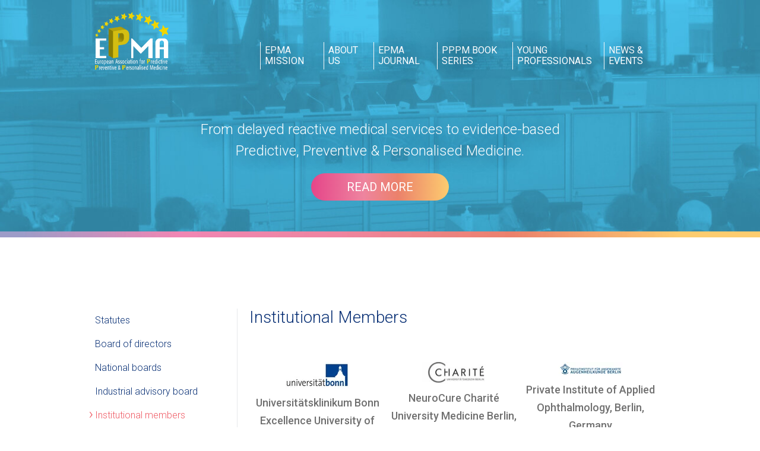

--- FILE ---
content_type: text/html; charset=UTF-8
request_url: https://epmanet.eu/about-us/institutional-members
body_size: 6157
content:

    


<!DOCTYPE html>
<html>
<head>
	
	<meta charset="utf-8">
	<meta name="viewport" content="width=device-width, initial-scale=1.0" />
	
                <script src="/cache-buster-1639663415/js/jquery.js"></script>
<script src="/cache-buster-1639663415/js/main.js"></script>



    	<link href="https://fonts.googleapis.com/css?family=Roboto:100,100i,300,300i,400,400i,500,500i,700,700i,900,900i" rel="stylesheet">
    								
            
    <link href="/cache-buster-1639663415/css/reset.css" media="screen" rel="stylesheet" type="text/css" />
<link href="/cache-buster-1639663415/css/text.css" media="screen" rel="stylesheet" type="text/css" />
<link href="/cache-buster-1639663415/css/main.css" media="screen" rel="stylesheet" type="text/css" />
<link href="/cache-buster-1640876836/css/nav.css" media="screen" rel="stylesheet" type="text/css" />
<link href="/cache-buster-1639663415/css/header.css" media="screen" rel="stylesheet" type="text/css" />
<link href="/cache-buster-1639663415/css/footer.css" media="screen" rel="stylesheet" type="text/css" />
<link href="/cache-buster-1639663415/css/mobile.css" media="screen" rel="stylesheet" type="text/css" />
<link href="/cache-buster-1639663415/css/mobile-header.css" media="screen" rel="stylesheet" type="text/css" />
<link href="/cache-buster-1639663415/css/mobile-nav.css" media="screen" rel="stylesheet" type="text/css" />
<link href="/cache-buster-1639663415/css/submenu.css" media="screen" rel="stylesheet" type="text/css" />
<link href="/cache-buster-1639663415/css/mobile-submenu.css" media="screen" rel="stylesheet" type="text/css" />

</head>
<body class="about-logo">
	<div class="hamburger handheld"></div>
	<nav>
		<div class="row">
			<div class="nav-container">
				<div class="logo">
					<a href="/">
						<img src="/img/logo.png">
					</a>
				</div>
                <ul class="navigation desktop">
    <li>
        <a id="pimcore-navigation-renderer-menu-2" class=" main" href="/mission/epma-mission">epma mission</a>
    </li>
    <li>
        <a id="pimcore-navigation-renderer-menu-10" class="narrow main" href="/about-us/statutes">about us</a>
    </li>
    <li>
        <a id="pimcore-navigation-renderer-menu-11" class=" main" href="/journal/journal">epma journal</a>
    </li>
    <li>
        <a id="pimcore-navigation-renderer-menu-12" class="wide main" href="/book-series/book-series">pppm book series</a>
    </li>
    <li>
        <a id="pimcore-navigation-renderer-menu-13" class="extra-wide main" href="/young-professionals/epma-yps-statutes">young professionals</a>
    </li>
    <li>
        <a id="pimcore-navigation-renderer-menu-8" class=" main" href="/news-events/news">news &amp; events</a>
    </li>
</ul>
			</div>
            <ul class="navigation handheld">
    <li>
        <a id="pimcore-navigation-renderer-menu-2" class=" main" href="/mission/epma-mission">epma mission</a>
        <ul>
            <li>
                <a id="pimcore-navigation-renderer-menu-4" href="/mission/epma-mission">EPMA Mission</a>
            </li>
            <li>
                <a id="pimcore-navigation-renderer-menu-14" href="/mission/white-paper">EPMA white paper</a>
            </li>
            <li>
                <a id="pimcore-navigation-renderer-menu-15" href="/mission/position-papers">EPMA position papers</a>
            </li>
            <li>
                <a id="pimcore-navigation-renderer-menu-16" href="/mission/interviews">Interviews</a>
            </li>
        </ul>
    </li>
    <li class="active">
        <a id="pimcore-navigation-renderer-menu-10" class="narrow main active active-trail" href="/about-us/statutes">about us</a>
        <ul>
            <li>
                <a id="pimcore-navigation-renderer-menu-17" href="/about-us/statutes">Statutes</a>
            </li>
            <li>
                <a id="pimcore-navigation-renderer-menu-18" href="/about-us/board-of-directors">Board of directors</a>
            </li>
            <li>
                <a id="pimcore-navigation-renderer-menu-19" href="/about-us/national-representatives">National boards</a>
            </li>
            <li>
                <a id="pimcore-navigation-renderer-menu-76" href="/about-us/industrial-advisory-board">Industrial advisory board</a>
            </li>
            <li class="active">
                <a id="pimcore-navigation-renderer-menu-111" class=" active" href="/about-us/institutional-members">Institutional members</a>
            </li>
            <li>
                <a id="pimcore-navigation-renderer-menu-112" href="/about-us/partners">Partners</a>
            </li>
            <li>
                <a id="pimcore-navigation-renderer-menu-77" href="/about-us/professional-sections">Professional sections</a>
            </li>
            <li>
                <a id="pimcore-navigation-renderer-menu-78" href="/about-us/membership">Membership</a>
            </li>
            <li>
                <a id="pimcore-navigation-renderer-menu-81" href="/about-us/uno-epma">UNO/EPMA</a>
            </li>
        </ul>
    </li>
    <li>
        <a id="pimcore-navigation-renderer-menu-11" class=" main" href="/journal/journal">epma journal</a>
        <ul>
            <li>
                <a id="pimcore-navigation-renderer-menu-82" href="/journal/journal">Journal</a>
            </li>
            <li>
                <a id="pimcore-navigation-renderer-menu-83" href="/journal/editorial-board">Editorial board</a>
            </li>
            <li>
                <a id="pimcore-navigation-renderer-menu-84" href="/journal/journal-library">Journal library</a>
            </li>
            <li>
                <a id="pimcore-navigation-renderer-menu-85" href="/journal/issues-2017">Issues 2017</a>
            </li>
            <li>
                <a id="pimcore-navigation-renderer-menu-86" href="/journal/issues-2018">Issues 2018</a>
            </li>
            <li>
                <a id="pimcore-navigation-renderer-menu-87" href="/journal/issues-2019">Issues 2019</a>
            </li>
            <li>
                <a id="pimcore-navigation-renderer-menu-88" href="/journal/issues-2020">Issues 2020</a>
            </li>
            <li>
                <a id="pimcore-navigation-renderer-menu-89" href="/journal/issues-2021">Issues 2021</a>
            </li>
            <li>
                <a id="pimcore-navigation-renderer-menu-118" href="/journal/issues-2022">Issues 2022</a>
            </li>
            <li>
                <a id="pimcore-navigation-renderer-menu-119" href="/journal/issues-2023">Issues 2023</a>
            </li>
            <li>
                <a id="pimcore-navigation-renderer-menu-122" title="Issues 2024" href="/journal/issues-2024">Issues 2024</a>
            </li>
            <li>
                <a id="pimcore-navigation-renderer-menu-126" title="Issues 2025" href="/journal/issues-2025">Issues 2025</a>
            </li>
        </ul>
    </li>
    <li>
        <a id="pimcore-navigation-renderer-menu-12" class="wide main" href="/book-series/book-series">pppm book series</a>
        <ul>
            <li>
                <a id="pimcore-navigation-renderer-menu-90" href="/book-series/book-series">Book series</a>
            </li>
            <li>
                <a id="pimcore-navigation-renderer-menu-91" href="/book-series/titles-in-this-series">Titles in this series</a>
            </li>
            <li>
                <a id="pimcore-navigation-renderer-menu-92" href="/book-series/interviews">Interviews</a>
            </li>
            <li>
                <a id="pimcore-navigation-renderer-menu-93" href="/book-series/editorial-board">Editorial board</a>
            </li>
        </ul>
    </li>
    <li>
        <a id="pimcore-navigation-renderer-menu-13" class="extra-wide main" href="/young-professionals/epma-yps-statutes">young professionals</a>
        <ul>
            <li>
                <a id="pimcore-navigation-renderer-menu-20" href="/young-professionals/epma-yps-statutes">Young professionals</a>
            </li>
            <li>
                <a id="pimcore-navigation-renderer-menu-94" href="/young-professionals/working-group">Working group</a>
            </li>
            <li>
                <a id="pimcore-navigation-renderer-menu-95" href="/young-professionals/opportunities">Opportunities</a>
            </li>
            <li>
                <a id="pimcore-navigation-renderer-menu-96" href="/young-professionals/programmes">Programmes</a>
            </li>
            <li>
                <a id="pimcore-navigation-renderer-menu-97" href="/young-professionals/interviews">Interviews</a>
            </li>
            <li>
                <a id="pimcore-navigation-renderer-menu-98" href="/young-professionals/awards/2021">Awards</a>
            </li>
        </ul>
    </li>
    <li>
        <a id="pimcore-navigation-renderer-menu-8" class=" main" href="/news-events/news">news &amp; events</a>
        <ul>
            <li>
                <a id="pimcore-navigation-renderer-menu-9" href="/news-events/news">News</a>
            </li>
            <li>
                <a id="pimcore-navigation-renderer-menu-21" href="/news-events/calendar">EPMA calendar</a>
            </li>
            <li>
                <a id="pimcore-navigation-renderer-menu-104" href="/news-events/world-congresses">World congresses</a>
            </li>
        </ul>
    </li>
</ul>
			<div class="close"></div>
			<div class="expand"></div>
			<div class="collapse"></div>
		</div>
	</nav>

                                
	<header class="" style="background-image: url(/header/image-thumb__1517__header-image/dsc01676.jpg)">
				<div class="header-image">
        
		</div>
        <div class="text">
	<h1><p>From delayed reactive medical services to evidence-based Predictive, Preventive &amp; Personalised Medicine.</p>
</h1>
</div>

    <a href="/mission/epma-mission" class="button" title="">Read more</a>

	</header>
	
    <main>
    
    <section class="about">	
        <div class="row">
            <div class="col three side-nav">
            

<ul class="nav">
    <li>
        <a id="pimcore-navigation-renderer-menu-17" class=" main" href="/about-us/statutes">Statutes</a>
    </li>
    <li>
        <a id="pimcore-navigation-renderer-menu-18" class=" main" href="/about-us/board-of-directors">Board of directors</a>
    </li>
    <li>
        <a id="pimcore-navigation-renderer-menu-19" class=" main" href="/about-us/national-representatives">National boards</a>
    </li>
    <li>
        <a id="pimcore-navigation-renderer-menu-76" class=" main" href="/about-us/industrial-advisory-board">Industrial advisory board</a>
    </li>
    <li class="active">
        <a id="pimcore-navigation-renderer-menu-111" class=" main active mainactive" href="/about-us/institutional-members">Institutional members</a>
    </li>
    <li>
        <a id="pimcore-navigation-renderer-menu-112" class=" main" href="/about-us/partners">Partners</a>
    </li>
    <li>
        <a id="pimcore-navigation-renderer-menu-77" class=" main" href="/about-us/professional-sections">Professional sections</a>
    </li>
    <li>
        <a id="pimcore-navigation-renderer-menu-78" class=" main" href="/about-us/membership">Membership</a>
        <ul>
            <li>
                <a id="pimcore-navigation-renderer-menu-79" href="/about-us/membership/benefits">Benefits</a>
            </li>
            <li>
                <a id="pimcore-navigation-renderer-menu-80" href="/about-us/membership/forms-to-be-completed">Forms to be completed</a>
            </li>
        </ul>
    </li>
    <li>
        <a id="pimcore-navigation-renderer-menu-81" class=" main" href="/about-us/uno-epma">UNO/EPMA</a>
    </li>
</ul>            </div><div class="col nine">
                <div class="body">
                    <h3>Institutional Members</h3>

                    <div class="col three person"><div class="icon">
                            <picture >
	<source srcset="/image-thumb__1648__logo/unibonn.webp 1x, /image-thumb__1648__logo/unibonn@2x.webp 2x" type="image/webp" />
	<source srcset="/image-thumb__1648__logo/unibonn.jpg 1x, /image-thumb__1648__logo/unibonn@2x.jpg 2x" type="image/jpeg" />
	<img src="/image-thumb__1648__logo/unibonn.jpg" width="107" height="45" alt="" loading="lazy" />
</picture>

                        </div><div class="text">
                            <p><strong>Universitätsklinikum Bonn</strong></p>

<p><strong>Excellence University of Bonn, Germany</strong></p>

<p>Representative:<br />
Prof. Dr. Olga Golubnitschaja</p>

<p><a href="/persons/directors/prof-dr-o-golubnitschaja_short-cv_2022.pdf" target="_blank">Professional Information</a></p>

                        </div>
                    </div><div class="col three person"><div class="icon">
                            <picture >
	<source srcset="/about-us/institutional-members/logos/image-thumb__1091__logo/cr-charite1.webp 1x, /about-us/institutional-members/logos/image-thumb__1091__logo/cr-charite1@2x.webp 2x" type="image/webp" />
	<source srcset="/about-us/institutional-members/logos/image-thumb__1091__logo/cr-charite1.jpg 1x, /about-us/institutional-members/logos/image-thumb__1091__logo/cr-charite1@2x.jpg 2x" type="image/jpeg" />
	<img src="/about-us/institutional-members/logos/image-thumb__1091__logo/cr-charite1.jpg" width="107" height="37" alt="" loading="lazy" />
</picture>

                        </div><div class="text">
                            <p><strong>NeuroCure Charité University Medicine Berlin, Germany</strong></p>

<p>Representative:<br />
Prof Dr. Friedemann Paul</p>

<p><a href="http://paul.neurocure.de/cv.html">Professional Information</a></p>

                        </div>
                    </div><div class="col three person"><div class="icon">
                            <picture >
	<source srcset="/about-us/institutional-members/logos/image-thumb__1110__logo/logo-berlin.webp 1x, /about-us/institutional-members/logos/image-thumb__1110__logo/logo-berlin@2x.webp 2x" type="image/webp" />
	<source srcset="/about-us/institutional-members/logos/image-thumb__1110__logo/logo-berlin.jpg 1x, /about-us/institutional-members/logos/image-thumb__1110__logo/logo-berlin@2x.jpg 2x" type="image/jpeg" />
	<img src="/about-us/institutional-members/logos/image-thumb__1110__logo/logo-berlin.jpg" width="107" height="23" alt="" loading="lazy" />
</picture>

                        </div><div class="text">
                            <p><strong>Private Institute of Applied Ophthalmology, Berlin, Germany</strong></p>

<p>Representative:</p>

<p>Prof. Dr. Carl Erb</p>

<p><a href="/about-us/institutional-members/prof-dr-carl-erb_professional-information.pdf" target="_blank">Professional Information</a></p>

                        </div>
                    </div><div class="col three person"><div class="icon">
                            <picture >
	<source srcset="/_default_upload_bucket/image-thumb__1746__logo/charles-university-logo.webp 1x, /_default_upload_bucket/image-thumb__1746__logo/charles-university-logo@2x.webp 2x" type="image/webp" />
	<source srcset="/_default_upload_bucket/image-thumb__1746__logo/charles-university-logo.png 1x, /_default_upload_bucket/image-thumb__1746__logo/charles-university-logo@2x.png 2x" type="image/png" />
	<img src="/_default_upload_bucket/image-thumb__1746__logo/charles-university-logo.png" width="107" height="107" alt="" loading="lazy" />
</picture>

                        </div><div class="text">
                            <p><strong>Third School of Medicine, Charles- University&nbsp;</strong></p>

<p><strong>Prague, Czech Republic</strong></p>

<p>Representative:</p>

<p>Prof.Dr.I. Stetkarova</p>

<p><a href="/about-us/national-representatives/czech-republic/stetkarova_professional-information-002.pdf" target="_blank">Professional information</a></p>

                        </div>
                    </div><div class="col three person"><div class="icon">
                            <picture >
	<source srcset="/about-us/institutional-members/logos/image-thumb__1092__logo/cr-wroclaw.webp 1x, /about-us/institutional-members/logos/image-thumb__1092__logo/cr-wroclaw@2x.webp 2x" type="image/webp" />
	<source srcset="/about-us/institutional-members/logos/image-thumb__1092__logo/cr-wroclaw.jpg 1x, /about-us/institutional-members/logos/image-thumb__1092__logo/cr-wroclaw@2x.jpg 2x" type="image/jpeg" />
	<img src="/about-us/institutional-members/logos/image-thumb__1092__logo/cr-wroclaw.jpg" width="107" height="93" alt="" loading="lazy" />
</picture>

                        </div><div class="text">
                            <p><strong>Department of Biomedical Engineering, </strong><br />
<strong><strong>Wroclaw University of Technology, Poland </strong></strong></p>

<p>Representative:<br />
Prof. Dr. Halina Podbielska</p>

<p><a href="/about-us/institutional-members/professional-information/podbielska_cv.pdf">Professional Information</a></p>

                        </div>
                    </div><div class="col three person"><div class="icon">
                            <picture >
	<source srcset="/about-us/institutional-members/logos/image-thumb__1113__logo/logo.webp 1x, /about-us/institutional-members/logos/image-thumb__1113__logo/logo@2x.webp 2x" type="image/webp" />
	<source srcset="/about-us/institutional-members/logos/image-thumb__1113__logo/logo.png 1x, /about-us/institutional-members/logos/image-thumb__1113__logo/logo@2x.png 2x" type="image/png" />
	<img src="/about-us/institutional-members/logos/image-thumb__1113__logo/logo.png" width="107" height="107" alt="" loading="lazy" />
</picture>

                        </div><div class="text">
                            <p><a href="https://www.fnspfdr.sk/"><strong>The F.D. Roosevelt University Hospital with Policlinics</strong></a>,&nbsp;<strong>Banská Bystrica, Slovakia</strong></p>

<p><strong><a href="/about-us/institutional-members/fdrh_institutional-statement.pdf" target="_blank">FDRH Insitutional Mission Statement</a></strong></p>

<p>Representative:</p>

<p>Ing. Miriam Lapuníková, MBA<br />
<a href="https://www.fnspfdr.sk/nemocnica/o-nas/vedenie/">Website</a></p>

                        </div>
                    </div><div class="col three person"><div class="icon">
                            <picture >
	<source srcset="/about-us/institutional-members/logos/image-thumb__1093__logo/ddh-m.webp 1x, /about-us/institutional-members/logos/image-thumb__1093__logo/ddh-m@2x.webp 2x" type="image/webp" />
	<source srcset="/about-us/institutional-members/logos/image-thumb__1093__logo/ddh-m.jpg 1x, /about-us/institutional-members/logos/image-thumb__1093__logo/ddh-m@2x.jpg 2x" type="image/jpeg" />
	<img src="/about-us/institutional-members/logos/image-thumb__1093__logo/ddh-m.jpg" width="107" height="41" alt="" loading="lazy" />
</picture>

                        </div><div class="text">
                            <p><strong>Diabetes Patient Organisation, NRW, Germany</strong><br />
Representatives:<br />
Mr. Martin Hadder<br />
Ms. Ursula Breitbach</p>

                        </div>
                    </div><div class="col three person"><div class="icon">
                            <picture >
	<source srcset="/about-us/institutional-members/logos/image-thumb__1094__logo/edith-cowan1.webp 1x, /about-us/institutional-members/logos/image-thumb__1094__logo/edith-cowan1@2x.webp 2x" type="image/webp" />
	<source srcset="/about-us/institutional-members/logos/image-thumb__1094__logo/edith-cowan1.png 1x, /about-us/institutional-members/logos/image-thumb__1094__logo/edith-cowan1@2x.png 2x" type="image/png" />
	<img src="/about-us/institutional-members/logos/image-thumb__1094__logo/edith-cowan1.png" width="107" height="81" alt="" loading="lazy" />
</picture>

                        </div><div class="text">
                            <p><strong>Edith Cowan University</strong></p>

<p><strong>School of Medical and Health Sciences,<br />
Perth,</strong></p>

<p><strong>Australia</strong></p>

<p>Representatives:</p>

<p>Assoc. Prof. Chris Abbiss</p>

<p><a href="/about-us/institutional-members/professional-information/assoc-professor-chris-abbiss_professional-information.pdf" target="_blank">Professional Information</a></p>

<p>Prof. Dr. Wei Wang</p>

<p><a href="/about-us/institutional-members/professional-information/wei-wang_professional-information.pdf" target="_blank">Professional Information</a></p>

                        </div>
                    </div><div class="col three person"><div class="icon">
                            
                        </div><div class="text">
                            <p><span style="font-size:36px"><strong>IDIS</strong></span></p>

<p><strong>Health Research Institute of</strong></p>

<p><strong>Santiago de Compostela</strong></p>

<p>Travesia choupana s/n<br />
Santiago de Compostela</p>

<p>Spain</p>

<p>Representative:</p>

<p>Javier Conde Aranda, PhD.</p>

<p><a href="https://www.epmanet.eu/about-us/national-representatives/spain/cv_dr-javier-conde-aranda.pdf">Professional information</a></p>

                        </div>
                    </div><div class="col three person"><div class="icon">
                            <picture >
	<source srcset="/about-us/institutional-members/logos/image-thumb__1726__logo/logo_university-of-malta.webp 1x, /about-us/institutional-members/logos/image-thumb__1726__logo/logo_university-of-malta@2x.webp 2x" type="image/webp" />
	<source srcset="/about-us/institutional-members/logos/image-thumb__1726__logo/logo_university-of-malta.jpg 1x, /about-us/institutional-members/logos/image-thumb__1726__logo/logo_university-of-malta@2x.jpg 2x" type="image/jpeg" />
	<img src="/about-us/institutional-members/logos/image-thumb__1726__logo/logo_university-of-malta.jpg" width="107" height="35" alt="" loading="lazy" />
</picture>

                        </div><div class="text">
                            <p><strong>University of Malta</strong></p>

<p>Representative:&nbsp;</p>

<p>Dr. Godfrey Grech</p>

<p><a href="https://www.epmanet.eu/about-us/national-representatives/malta/grech_cv.pdf" tabindex="-1" target="_blank">Professional Information</a></p>

                        </div>
                    </div><div class="col three person"><div class="icon">
                            <picture >
	<source srcset="/about-us/institutional-members/logos/image-thumb__1120__logo/paks_logo.webp 1x, /about-us/institutional-members/logos/image-thumb__1120__logo/paks_logo@2x.webp 2x" type="image/webp" />
	<source srcset="/about-us/institutional-members/logos/image-thumb__1120__logo/paks_logo.jpg 1x, /about-us/institutional-members/logos/image-thumb__1120__logo/paks_logo@2x.jpg 2x" type="image/jpeg" />
	<img src="/about-us/institutional-members/logos/image-thumb__1120__logo/paks_logo.jpg" width="107" height="25" alt="" loading="lazy" />
</picture>

                        </div><div class="text">
                            <p><strong>City Periodontal Center ”PAKS“, St. Petersburg, Russia</strong></p>

<p>Representative:<br />
Prof. Dr. Liudmila Y. Orekhova</p>

<p><a href="/about-us/institutional-members/professional-information/orekhova_cv.pdf" target="_blank">Professional Information</a></p>

                        </div>
                    </div><div class="col three person"><div class="icon">
                            <picture >
	<source srcset="/_default_upload_bucket/image-thumb__1755__logo/epma-logo.webp 1x, /_default_upload_bucket/image-thumb__1755__logo/epma-logo@2x.webp 2x" type="image/webp" />
	<source srcset="/_default_upload_bucket/image-thumb__1755__logo/epma-logo.png 1x, /_default_upload_bucket/image-thumb__1755__logo/epma-logo@2x.png 2x" type="image/png" />
	<img src="/_default_upload_bucket/image-thumb__1755__logo/epma-logo.png" width="107" height="107" alt="" loading="lazy" />
</picture>

                        </div><div class="text">
                            <p><strong>EPMA Ophthalmology Expert Group, </strong></p>

<p>Russian Department</p>

<p>Representatives:</p>

<p>Prof. Dr. Natalia Kurysheva</p>

<p><a href="/about-us/institutional-members/prof-dr-natalia-kurysheva_profesional-information.pdf" target="_blank">Professional Information</a></p>

<p>&nbsp;</p>

                        </div>
                    </div><div class="col three person"><div class="icon">
                            
                        </div><div class="text">
                            <p><strong>Eugene I. Schwartz association of specialists in the field of molecular medicine, medical and laboratory genetics, St. Petersburg, Russia</strong></p>

<p>Representative:</p>

<p>Prof. Dr. Valentina Larionova</p>

                        </div>
                    </div><div class="col three person"><div class="icon">
                            <picture >
	<source srcset="/about-us/institutional-members/logos/image-thumb__1116__logo/logo_uni-stavropol.webp 1x, /about-us/institutional-members/logos/image-thumb__1116__logo/logo_uni-stavropol@2x.webp 2x" type="image/webp" />
	<source srcset="/about-us/institutional-members/logos/image-thumb__1116__logo/logo_uni-stavropol.png 1x, /about-us/institutional-members/logos/image-thumb__1116__logo/logo_uni-stavropol@2x.png 2x" type="image/png" />
	<img src="/about-us/institutional-members/logos/image-thumb__1116__logo/logo_uni-stavropol.png" width="107" height="51" alt="" loading="lazy" />
</picture>

                        </div><div class="text">
                            <p><strong>Stavropol State Medical University</strong></p>

<p>Representative:&nbsp;</p>

<p>Prof. Dr. Maria E. Evsevyeva</p>

<p><a href="/about-us/institutional-members/professional-information/prof-dr-ma-evsevyeva_professional-information.pdf">Professional Information</a></p>

                        </div>
                    </div><div class="col three person"><div class="icon">
                            
                        </div><div class="text">
                            <p><a href="/about-us/institutional-members/logos/logo_national-centre-of-mitochondrial-health.jpeg"><img alt="" src="/about-us/institutional-members/logos/logo_national-centre-of-mitochondrial-health.jpeg" style="height:46px; width:100px" /></a></p>

<p><strong>National competence center for Мitochondrial Нealth,</strong>&nbsp;<strong>Russian Federation</strong></p>

<p>Representative:</p>

<p>Dr. Andrej F. Tarasevitch</p>

<p><a href="/about-us/institutional-members/professional-information/prof-dr-andrej-f-tarasevitch_cv.pdf">Professional Information</a></p>

                        </div>
                    </div><div class="col three person"><div class="icon">
                            
                        </div><div class="text">
                            <p><strong><img alt="" src="/about-us/institutional-members/logos/samarkand-state-medical-university_logo.png" style="height:100px; width:100px" /></strong></p>

<p><strong>Samarkand State Medical Institute</strong></p>

<p><strong>Uzbekistan</strong></p>

<p>Representative<strong>:</strong></p>

<p><strong>Prof. Dr. </strong><strong>Jasur Alimdjanovich Rizayev</strong></p>

<p>Rector</p>

<p><a href="/about-us/institutional-members/professional-information/jasur-rizayev_cv_photo.pdf">Professional information</a></p>

                        </div>
                    </div><div class="col three person"><div class="icon">
                            <picture >
	<source srcset="/about-us/institutional-members/logos/image-thumb__1109__logo/logo_1st-affiliated-hospital-of-sumc.webp 1x, /about-us/institutional-members/logos/image-thumb__1109__logo/logo_1st-affiliated-hospital-of-sumc@2x.webp 2x" type="image/webp" />
	<source srcset="/about-us/institutional-members/logos/image-thumb__1109__logo/logo_1st-affiliated-hospital-of-sumc.jpg 1x, /about-us/institutional-members/logos/image-thumb__1109__logo/logo_1st-affiliated-hospital-of-sumc@2x.jpg 2x" type="image/jpeg" />
	<img src="/about-us/institutional-members/logos/image-thumb__1109__logo/logo_1st-affiliated-hospital-of-sumc.jpg" width="107" height="108" alt="" loading="lazy" />
</picture>

                        </div><div class="text">
                            <p><strong>The First Affiliated Hospital,&nbsp;Shantou University Medical College, China</strong></p>

<p>Representatives:</p>

<p>Prof. Dr. Xuerui Tan</p>

<p><a href="/about-us/national-representatives/china/professional-information_xuerui-tan.pdf" target="_blank">Professional information</a></p>

<p>Prof. Dr. Yongsong Chen</p>

<p><a href="/about-us/national-representatives/china/professional-information_yongsong-chen.pdf" target="_blank">Professional information</a></p>

                        </div>
                    </div><div class="col three person"><div class="icon">
                            <picture >
	<source srcset="/about-us/institutional-members/logos/image-thumb__1087__logo/capital-medical-university-logo.webp 1x, /about-us/institutional-members/logos/image-thumb__1087__logo/capital-medical-university-logo@2x.webp 2x" type="image/webp" />
	<source srcset="/about-us/institutional-members/logos/image-thumb__1087__logo/capital-medical-university-logo.png 1x, /about-us/institutional-members/logos/image-thumb__1087__logo/capital-medical-university-logo@2x.png 2x" type="image/png" />
	<img src="/about-us/institutional-members/logos/image-thumb__1087__logo/capital-medical-university-logo.png" width="107" height="106" alt="" loading="lazy" />
</picture>

                        </div><div class="text">
                            <p><strong>Capital Medical University, Beijing, China</strong></p>

<p>Representative:</p>

<p>Prof. Dr. Youxin Wang</p>

<p><a href="/about-us/institutional-members/prof-dr-youxin-wang_professional-information.pdf" target="_blank">Professional Information</a></p>

                        </div>
                    </div><div class="col three person"><div class="icon">
                            <picture >
	<source srcset="/about-us/institutional-members/logos/image-thumb__1122__logo/shandong-first-medical-university.webp 1x, /about-us/institutional-members/logos/image-thumb__1122__logo/shandong-first-medical-university@2x.webp 2x" type="image/webp" />
	<source srcset="/about-us/institutional-members/logos/image-thumb__1122__logo/shandong-first-medical-university.png 1x, /about-us/institutional-members/logos/image-thumb__1122__logo/shandong-first-medical-university@2x.png 2x" type="image/png" />
	<img src="/about-us/institutional-members/logos/image-thumb__1122__logo/shandong-first-medical-university.png" width="107" height="91" alt="" loading="lazy" />
</picture>

                        </div><div class="text">
                            <p><strong>Shandong First Medical University<br />
China</strong></p>

<p>Representative:</p>

<p>Prof. Xianquan Zhan&nbsp;<br />
<a href="/about-us/institutional-members/professional-information/2021/china-governmental-report-2020.pdf" target="_blank">China Governmental Report 2020, Science &amp; Technology Achievements</a></p>

<p><a href="/about-us/institutional-members/professional-information/2021/zhan_cv_05082021.pdf" target="_blank">Professional Information</a></p>

                        </div>
                    </div><div class="col three person"><div class="icon">
                            <picture >
	<source srcset="/about-us/institutional-members/logos/image-thumb__1111__logo/logo-of-sdfmu.webp 1x, /about-us/institutional-members/logos/image-thumb__1111__logo/logo-of-sdfmu@2x.webp 2x" type="image/webp" />
	<source srcset="/about-us/institutional-members/logos/image-thumb__1111__logo/logo-of-sdfmu.png 1x, /about-us/institutional-members/logos/image-thumb__1111__logo/logo-of-sdfmu@2x.png 2x" type="image/png" />
	<img src="/about-us/institutional-members/logos/image-thumb__1111__logo/logo-of-sdfmu.png" width="107" height="97" alt="" loading="lazy" />
</picture>

                        </div><div class="text">
                            <p><strong>School of Public Health,</strong></p>

<p><strong>Shandong First Medical University &amp; </strong></p>

<p><strong>Shandong Academy of Medical Sciences, China</strong></p>

<p>Representative:</p>

<p>Assoc. Prof. Dr. Haifeng Hou</p>

<p><a href="/about-us/institutional-members/professional-information/cv-haifeng-hou" target="_blank">Professional information</a></p>

                        </div>
                    </div><div class="col three person"><div class="icon">
                            
                        </div><div class="text">
                            <p><a href="/about-us/institutional-members/professional-information/2025/logo_shenzhen-baoan-hospital-of-traditional-chinese-medicine_01.jpg"><img alt="" src="/about-us/institutional-members/professional-information/2025/logo_shenzhen-baoan-hospital-of-traditional-chinese-medicine_01.jpg" style="height:100px; width:100px" /></a></p>

<p><strong>Shenzhen Bao'an Hospital of Traditional Chinese Medicine</strong></p>

<p>Representatives:</p>

<p>Prof. Dr. Timothy Kang</p>

<p><a href="/about-us/institutional-members/professional-information/2025/prof-dr-timothy-kang_cv.pdf">Professional Information</a></p>

<p>Prof. Dr. Li Hang</p>

<p><a href="/about-us/institutional-members/professional-information/2025/prof-dr-hang-li_cv.pptx">Professional Information</a></p>

                        </div>
                    </div><div class="col three person"><div class="icon">
                            <picture >
	<source srcset="/about-us/institutional-members/logos/image-thumb__1124__logo/uzhhorod-national-university.webp 1x, /about-us/institutional-members/logos/image-thumb__1124__logo/uzhhorod-national-university@2x.webp 2x" type="image/webp" />
	<source srcset="/about-us/institutional-members/logos/image-thumb__1124__logo/uzhhorod-national-university.png 1x, /about-us/institutional-members/logos/image-thumb__1124__logo/uzhhorod-national-university@2x.png 2x" type="image/png" />
	<img src="/about-us/institutional-members/logos/image-thumb__1124__logo/uzhhorod-national-university.png" width="107" height="111" alt="" loading="lazy" />
</picture>

                        </div><div class="text">
                            <p><strong>Uzhhorod National University, Ukraine</strong></p>

<p><a href="https://www.uzhnu.edu.ua/en/">https://www.uzhnu.edu.ua/en/</a></p>

<p><a href="https://www.uzhnu.edu.ua/en/cat/faculty-fstomat">https://www.uzhnu.edu.ua/en/cat/faculty-fstomat</a></p>

<p><a href="https://www.uzhnu.edu.ua/en/cat/deps-ndi_molecular">https://www.uzhnu.edu.ua/en/cat/deps-ndi_molecular</a></p>

<p><a href="https://www.uzhnu.edu.ua/en/cat/fstomat-dep_diagnostics">https://www.uzhnu.edu.ua/en/cat/fstomat-dep_diagnostics</a></p>

<p>Representatives:</p>

<p>Prof. Dr. Yevhen&nbsp;Kostenko</p>

<p>Prof. Dr. Nadiya Boyko</p>

<p>Prof. Dr. Ivan Myronyuk</p>

<p>Prof. Dr. Oleksandr Boldizhar</p>

<p>Prof. Dr. Oleg Devinyak</p>

<p><a href="/about-us/institutional-members/professional-information/professional-information-uzhnu" target="_blank">Professional Information</a></p>

                        </div>
                    </div><div class="col three person"><div class="icon">
                            <picture >
	<source srcset="/about-us/institutional-members/logos/image-thumb__1119__logo/ncc_logo.webp 1x, /about-us/institutional-members/logos/image-thumb__1119__logo/ncc_logo@2x.webp 2x" type="image/webp" />
	<source srcset="/about-us/institutional-members/logos/image-thumb__1119__logo/ncc_logo.jpg 1x, /about-us/institutional-members/logos/image-thumb__1119__logo/ncc_logo@2x.jpg 2x" type="image/jpeg" />
	<img src="/about-us/institutional-members/logos/image-thumb__1119__logo/ncc_logo.jpg" width="107" height="32" alt="" loading="lazy" />
</picture>

                        </div><div class="text">
                            <p><strong>National Cancer Center, Seoul, Republic of Korea</strong><br />
Representative:</p>

<p>Prof. Dr. Ho-Shin Gwak</p>

<p><a href="/about-us/national-representatives/south-korea/prof.-dr.-ho-shin-gwak_professional-information.pdf" target="_blank">Professional Information</a></p>

                        </div>
                    </div>                    
                </div>
            </div>
        </div>
    </section>

    </main>
	
    <footer>
	<div class="row">
        <p>Copyright 2025 EPMA | <a href="/cookies">Cookies</a> | <a href="/impressum">Impressum</a> | <a href="/privacy">Privacy policy</a> | Website by <a href="https://www.schuttelaar-partners.com/">Schuttelaar &amp; Partners</a></p>

	</div>
</footer>
	</body>
</html>

--- FILE ---
content_type: text/css
request_url: https://epmanet.eu/cache-buster-1639663415/css/reset.css
body_size: 155
content:
*,
*:before,
*:after {
  margin:0;
  padding:0;
  -moz-box-sizing: border-box;
  -webkit-box-sizing: border-box;
  box-sizing: border-box;
}

--- FILE ---
content_type: text/css
request_url: https://epmanet.eu/cache-buster-1639663415/css/text.css
body_size: 1204
content:
body {	
	font-family: 'Roboto', sans-serif;
	/*font-weight: 200;
	color: #828C96;*/
	font-size: 18px;
	font-weight: 400;
	color: #707070;
	line-height: 30px;
}

header.large h1,
header h1 {
	font-size: 36px;
	color: #FFFFFF;
	font-weight: 300;
	line-height: 43px;
	text-shadow: 0px 0px 30px rgba(13,36,62,0.70);
}
	header h1 {
		font-size: 24px;
		line-height: 36px;
	}

h2 {
	font-size: 24px;
	font-weight: 300;
	color: #FFFFFF;
	line-height: 36px;
	text-shadow: 0px 0px 30px rgba(13,36,62,0.70);
}

h3 {
	font-weight: 300;
	font-size: 28px;
	color: #093075;
}
	h3.orange {
		color: #F3A06D;
	}
	h3.pink {
		color: #E7558F;
	}
	h3.purple {
		color: #B44681;
	}

a {
	text-decoration: underline;
	color: #828C96;
}

.body {

}
	.body h2,
	.body h1 {
		font-weight: 300;
		font-size: 28px;
		color: #093075;
		text-shadow: initial;
	}

	.body ul,
	.body ol {
		margin-left: 20px;
	}

	.body h4 {
		font-weight: 300;
		font-size: 20px;
		color: #093075;		
	}

	.body strong {
		font-weight: 500;
	}

	.body ul li a,
	.body strong a {
		color: #828C96;
	}

	.body img[style*="float:left"] {
		margin: 20px 20px 20px 0px;
	}

	.body img[style*="float:right"] {
		margin: 20px 20px 0px 20px;
	}

--- FILE ---
content_type: text/css
request_url: https://epmanet.eu/cache-buster-1639663415/css/main.css
body_size: 4278
content:
body {
	position: relative;
}

main {
	display: block;
	background: #fff;
	position: relative;
	padding-bottom: 40px;
	min-width: 960px;
}

section {
	padding: 120px 0px;
}

	.body img {
		margin: 20px 0px 20px 20px;
		float: right;
	}

.handheld {
	display: none;
}

.desktop {
	display: block;
}

.row {
	width: 960px;
	margin: auto;
	position: relative;
}

.row .col {
	display: inline-block;
	vertical-align: top;
}

.row .col {
	padding-left: 10px;
	padding-right: 10px;
}

.col.one {
	width: 80px;
}

.col.two {
	width: 160px;
}

.col.three {
	width: 240px;
	padding: 0px;
}

.col.four {
	width: 320px;
}

.col.five {
	width: 400px;
}

.col.six {
	width: 480px;
}

.col.seven {
	width: 560px;
}

.col.eight {
	width: 640px;
}

.col.nine {
	width: 720px;
	padding-left: 20px;
}

.col.ten {
	width: 800px;
}

.col.eleven {
	width: 880px;
}

.col.twelve {
	width: 100%;
}

.logo {
	display: inline-block;
	vertical-align: bottom;
	z-index: 10;
}
	.logo img {
		width: 125px;
	}

.button {
	padding: 8px 60px;
	background-image: linear-gradient(-270deg, #E54589 0%, #EE849F 38%, #EB816B 63%, #FDCC6F 100%);
	border-radius: 100px;
	display: inline-block;
	color: #FFF;
	font-size: 20px;	
	text-transform: uppercase;
	text-decoration: none;
}

.country-list {
	height: 400px;
	width: 600px;
	overflow: auto;
}

.side-nav {
	border-right: 1px solid #E6E9EB;
}
	.side-nav li {
		list-style-type: none;
		font-weight: 300;
		position: relative;
	}
		.side-nav li.active a {
			color: #EF5A64;
			position: relative;
		}
			.side-nav li.active a:before {
				content: '';
				background-image: url('/img/nav-arrow.svg');
				background-size: 7px 10px;
				bottom: 5px;
				left: -10px;
				position: absolute;
				width: 7px;
				height: 10px;
			}

	.side-nav a {
		text-decoration: none;
		font-size: 16px;
		color: #093075;
		line-height: 40px;
	}
.side-nav ul li ul {
	padding-left: 10px;
}
	.side-nav ul li.active ul li a {
		color: #093075;
	}
		.side-nav ul li ul li a {
			font-size: 14px;
			font-weight: 300;			
		}

	.side-nav ul li ul li.active a {
		color: #EF5A64;
	}

	.side-nav ul li ul li {
		position: relative;
	}
	.side-nav ul li ul li:before {
		content: '';
		position: absolute;
		left: -15px;
		z-index: 99999;
		background-image: url('/img/white.jpg');
		background-size: 10px 10px;
		height: 25px;
		width: 15px;
	}

.col.nine .pagination {
	text-align: center;
}

.col.nine .pagination li {
	display: inline-block;
	margin: 0px 5px;
	font-family: 'Helvetica', 'Arial', sans-serif;
}
	.col.nine .pagination li b,
	.col.nine .pagination li a {
		background-color: #4DD1FF;
		padding: 4px 10px;
		border-radius: 3px;
		margin: 0;
		font-weight: 100;
		color: #FFF;
	}

	.col.nine .pagination li a {
		border: 1px solid #4DD1FF;
		background-color: #FFF;
		color: #4DD1FF;
	}
	
li .expand {
	background-image: url('/img/expand.svg');
}

li .collapse {
	background-image: url('/img/collapse.svg');
}

li .collapse, li .expand {
    position: absolute;
    right: 0px;
    top: -10px;
    width: 44px;
    height: 44px;
    background-repeat: no-repeat;
    background-position: center right;
    cursor: pointer;
}

select {
	-webkit-appearance: none;
	-moz-appearance: none;
	appearance: none;
	width: 100%;
	border-radius: initial;
	background-color: #095C9D;
	color: #FFF;
	border-color: #FFF;
	font-size: 22px;
	font-weight: 300;
	padding: 15px 20px;
	font-family: 'Roboto', sans-serif;
	border-bottom-left-radius: 0px;
	position: relative;
	background-image: url('/img/select-arrow.svg');
	background-repeat: no-repeat;
	background-position: center left 95%;
}

.cookie-notification-container {
	position: fixed;
	bottom: 0;
	left: 0;
	width: 100%;
	z-index: 100000;
	text-align: center;
}
	.cookie-notification {
		display: inline-block;
		margin-left: auto;
		margin-right: auto;
		color: white;
		text-align: left;
		padding: 10px;
		background-color: #093075;
	}
		.cookie-notification a {
			color: white;
		}
			.cookie-notification a.accept-cookie {
				display: inline-block;
				padding: 5px 10px 5px 10px;
				border: 1px solid #FFFFFF;
			    border-radius: 3px;
			    text-decoration: none;
			    margin-left: 10px;
			}
				.cookie-notification a.accept-cookie:hover {
					background-color: white;
					color: #1E599C;
				}

--- FILE ---
content_type: text/css
request_url: https://epmanet.eu/cache-buster-1640876836/css/nav.css
body_size: 992
content:
nav img {
	width: 144px;
	height: 98px;
}

nav .nav-container {
    position: absolute;
    top: 20px;
    width: 100%;
    z-index: 99999;
}

ul.navigation.desktop {
    position: absolute;
    right: 0px;
    bottom: 10px;
}

nav ul {
	display: inline-block;
	position: absolute;
	bottom: 0px;
	right: 0;
}

nav ul li  {
	display: inline-block;
}

	nav ul li a {
		text-decoration: none;
		color: #FFF;
		text-transform: uppercase;
		width: 103px;
		border-left: 1px solid #FFF;
		padding: 5px 0px 5px 7px;
		padding-right: 20px;
		display: inline-block;
		font-family: 'Roboto', sans-serif;
		font-size: 16px;
		font-weight: 400;
		line-height: 18px;
		transition: 1s;
		text-shadow: 0px 1px 30px rgba(8,35,63,0.50);
		min-height: 46px;
		vertical-align: top;
	}
		nav ul li a.narrow {
			width: 80px;
		}
		
		nav ul li a.wide {
			width: 123px;
		}

		nav ul li a.extra-wide {
			width: 150px;
		}

nav ul li.active a {
	color: #FFE515;
	border-left: 1px solid #FFE515;
}


--- FILE ---
content_type: text/css
request_url: https://epmanet.eu/cache-buster-1639663415/css/header.css
body_size: 466
content:
header {
	height: 400px;
	padding-top: 200px;
	text-align: center;
	background-size: cover;
	position: relative;
}
	header.large {
		padding-top: 270px;
		height: 560px;
	}

	header:after {
		content: '';
		position: absolute;
		bottom: 0px;
		left: 0px;
		height: 10px;
		width: 100%;
		background-image: url('/img/header-border-bottom.jpg');
		background-size: 100% 10px;
	}

	header .text {
		width: 660px;
		margin: auto;
		margin-bottom: 20px;
	}

--- FILE ---
content_type: text/css
request_url: https://epmanet.eu/cache-buster-1639663415/css/footer.css
body_size: 297
content:
footer {
	padding: 30px 0px;
	text-align: center;
	font-size: 14px;
	color: #9EA8B2;
	line-height: 30px;	
	border-top: 1px solid #EEF1EC;
	width: 960px;
	margin: auto;
}

	footer a {
		text-decoration: none;
		color: #9EA8B2;
	}
		footer a:hover {
			text-decoration: underline;
		}

--- FILE ---
content_type: text/css
request_url: https://epmanet.eu/cache-buster-1639663415/css/mobile.css
body_size: 1120
content:
@media screen and (max-width: 680px) {
	body {
		min-width: initial;
		font-size: 32px;
		line-height: 43px;
	}

	main {
		padding-left: 40px;
		padding-right: 40px;
		min-width: initial;
	}

	section {
		padding: 60px 0px;
	}


	h1 {
		font-size: 46px;
		line-height: 54px;
	}

	h3 {
		font-size: 48px;
		line-height: 63px;
	}

	.body h4 {
		font-size: 40px;
		line-height: 48px;
	}

	.body ul,
	.body ol {
		margin-left: 30px;
	}

	img[style*="float:left"] {
		margin: 5px 15px 0px 0px;
	}

	img[style*="float:right"] {
		margin: 5px 0px 0px 15px;
	}

	img {
		width: 100%;
		height: auto;
	}

	.handheld {
		display: block;
	}

	.desktop {
		display: none;
	}

	.button {
		font-size: 32px;
		padding: 15px 60px;
	}

	.row {
		width: 100%;
	}

		.row .col {
			display: block;
			width: 100%;
			margin: auto;
			padding-left: 0;
			padding-right: 0;
		}

	.row .col.side-nav {
		display: none;
	}

	.logo {
		width: 180px;
		height: auto;
		position: absolute;
		left: 40px;
		top: 35px;
		z-index: 10;
	}

	

	footer {
		width: 100%;
		font-size: 26px;
		line-height: 34px;
		padding: 40px 20px;
	}
}

--- FILE ---
content_type: text/css
request_url: https://epmanet.eu/cache-buster-1639663415/css/mobile-header.css
body_size: 332
content:
@media screen and (max-width: 680px) {
	header {
		height: 475px;
	}

	header .text,
	header .button {
		display: none;
	}

	header.large {
		height: initial;
		padding: 475px 40px 40px 40px;
	}
		header.large .text,
		header.large .button {
			display: inline-block;
		}

		header.large .text {
			width: 100%;
		}
}

--- FILE ---
content_type: text/css
request_url: https://epmanet.eu/cache-buster-1639663415/css/mobile-nav.css
body_size: 1387
content:
@media screen and (max-width: 680px) {

	nav {
		position: relative;
	}

		nav .handheld {
			height: 100%;
		}

		nav .close {
			width: 40px;
			height: 40px;
			background-image: url('/img/close.svg');
			background-size: 40px 40px;
			background-repeat: no-repeat;
			position: absolute;
			top: 35px;
			right: 50px;
		}

	nav ul.navigation.handheld {
		padding: 160px 40px;
		text-transform: uppercase;
	}
		nav ul {
			padding-bottom: 50px;
			position: initial;
		}

		/* override custom widths from desktop styling*/
		body nav ul li a {
			width: initial !important;
		}

		nav ul li ul {
			padding-top: 40px;
			display: none;
		}

		nav ul li ul li a,
		nav ul li.active ul li a {
			color: #4DD1FF;
			text-transform: capitalize;
		}

		nav ul li {
			width: 100%;
			display: block;
			border: initial;
			margin-bottom: 40px;
			padding: 0px;
			position: relative;
		}

		nav ul li a {
			font-weight: 400;
			font-size: 20px;
			color: #093075;
			text-shadow: initial;
			line-height: 1.2em;
		}

		nav ul li.active {
			border: initial;
		}
			nav ul li.active a {
				color: #093075;
				border-left: 0px;
			}
	.hamburger {
		width: 64px;
		height: 45px;
		background-image: url('/img/hamburger.svg');
		background-size: 64px 45px;
		position: absolute;
		top: 55px;
		right: 40px;
		z-index: 10;
	}

	.logo img {
		width: 175px;
		height: auto;
	}
}

--- FILE ---
content_type: text/css
request_url: https://epmanet.eu/cache-buster-1639663415/css/submenu.css
body_size: 483
content:
body.about-logo section.about .person img {
	border-radius: initial;
}

section.about .person {
	text-align: center;
	width: 33.33%;
	margin-top: 60px;
	vertical-align: top;
	display: inline-block;
}
	section.about .person img {
		float: initial;
		margin: 0px;
		border-radius: 100%;
	}

section.about .person .name {
	font-weight: 400;
}

li .collapse, li .expand {
    top: 13px;
    right: 10px;
    width: 15px;
    height: 15px;
    background-size: 15px 15px;
}

--- FILE ---
content_type: text/css
request_url: https://epmanet.eu/cache-buster-1639663415/css/mobile-submenu.css
body_size: 362
content:
@media screen and (max-width: 680px) {
	section.about .person {
		width: 100%;
	}
		section.about .person img {
			width: 150px;
			height: 150px;
		}

	select {
		margin-bottom: 20px;
	}

	li .collapse {
		display: none;
	}

	li .collapse,
	li .expand {
	    top: -10px;
	    width: 44px;
	    height: 44px;
	    background-size: 44px 44px;

	}
}

--- FILE ---
content_type: image/svg+xml
request_url: https://epmanet.eu/img/expand.svg
body_size: 921
content:
<?xml version="1.0" encoding="UTF-8"?>
<svg width="13px" height="13px" viewBox="0 0 13 13" version="1.1" xmlns="http://www.w3.org/2000/svg" xmlns:xlink="http://www.w3.org/1999/xlink">
    <!-- Generator: Sketch 43.1 (39012) - http://www.bohemiancoding.com/sketch -->
    <title>icon_plus@2x</title>
    <desc>Created with Sketch.</desc>
    <defs></defs>
    <g id="Page-1" stroke="none" stroke-width="1" fill="none" fill-rule="evenodd">
        <g id="Board-of-Directors" transform="translate(-439.000000, -495.000000)" fill="#093075">
            <path d="M445,501 L442,501 L442,502 L445,502 L445,505 L446,505 L446,502 L449,502 L449,501 L446,501 L446,498 L445,498 L445,501 Z M445.5,508 C441.910149,508 439,505.089851 439,501.5 C439,497.910149 441.910149,495 445.5,495 C449.089851,495 452,497.910149 452,501.5 C452,505.089851 449.089851,508 445.5,508 Z" id="icon_plus"></path>
        </g>
    </g>
</svg>

--- FILE ---
content_type: image/svg+xml
request_url: https://epmanet.eu/img/nav-arrow.svg
body_size: 851
content:
<?xml version="1.0" encoding="UTF-8" standalone="no"?>
<svg width="8px" height="14px" viewBox="0 0 8 14" version="1.1" xmlns="http://www.w3.org/2000/svg" xmlns:xlink="http://www.w3.org/1999/xlink">
    <!-- Generator: Sketch 39.1 (31720) - http://www.bohemiancoding.com/sketch -->
    <title>›</title>
    <desc>Created with Sketch.</desc>
    <defs></defs>
    <g id="Page-1" stroke="none" stroke-width="1" fill="none" fill-rule="evenodd">
        <g id="Board-of-Directors" transform="translate(-251.000000, -534.000000)" fill="#EF5A64">
            <g id="Sidebar" transform="translate(251.000000, 481.000000)">
                <polygon id="›" points="1.86431382 53 7.05273438 59.7537406 7.05273438 60.0879101 1.86431382 66.7537114 0 66.7537114 4.85425109 59.9296193 0 53"></polygon>
            </g>
        </g>
    </g>
</svg>

--- FILE ---
content_type: image/svg+xml
request_url: https://epmanet.eu/img/collapse.svg
body_size: 816
content:
<?xml version="1.0" encoding="UTF-8" standalone="no"?>
<svg width="13px" height="13px" viewBox="0 0 13 13" version="1.1" xmlns="http://www.w3.org/2000/svg" xmlns:xlink="http://www.w3.org/1999/xlink">
    <!-- Generator: Sketch 43.1 (39012) - http://www.bohemiancoding.com/sketch -->
    <title>expand</title>
    <desc>Created with Sketch.</desc>
    <defs></defs>
    <g id="Page-1" stroke="none" stroke-width="1" fill="none" fill-rule="evenodd">
        <g id="expand" fill-rule="nonzero" fill="#093075">
            <path d="M6.5,13 C2.910149,13 0,10.089851 0,6.5 C0,2.910149 2.910149,0 6.5,0 C10.089851,0 13,2.910149 13,6.5 C13,10.089851 10.089851,13 6.5,13 Z" id="icon_plus"></path>
        </g>
        <rect id="Rectangle" fill="#FFFFFF" x="3" y="6" width="7" height="1"></rect>
    </g>
</svg>

--- FILE ---
content_type: application/javascript
request_url: https://epmanet.eu/cache-buster-1639663415/js/main.js
body_size: 2534
content:
$(document).ready(function(){

	$('a[href^="http://"]').attr('target', '_blank');
	$('a[href^="https://"]').attr('target', '_blank');


	$('.side-nav ul li').each(function() {

		var $li = $(this);
		var $ul = $li.find('ul');
		if($ul.length) {
			$li.prepend('<div class="expand"></div><div class="collapse"></div>');
			if($ul.find('.active').length) {
				//pass, keep menu visible
				$li.find('.collapse').show();
				$li.find('.expand').hide();
			} else {
				$li.find('.collapse').hide();
				$li.find('.expand').show();
				$ul.hide();	
			}
		}

	});

	$('nav ul li').each(function() {
		var $li = $(this);
		var $ul = $li.find('ul');
		if($ul.length) {
			$li.prepend('<div class="expand"></div><div class="collapse"></div>');
			if($ul.find('.active').length) {
				//pass, keep menu visible
			} else {
				$ul.hide();	
			}
		}
	});

	$('.side-nav li').each(function() {
		if($(this).hasClass('active')) {
			$(this).find('ul').show();
			$(this).find('.collapse').show();
		} else {
			$(this).find('ul').hide();
			$(this).removeClass('clicked');
		}
	});

	if($('.hamburger').is(':visible')) {
		$('.navigation .desktop').hide();
		$('.navigation.handheld').hide();
	}

	$('.hamburger').on('click', function(){
		$('.hamburger').hide();
		$('.navigation.handheld').show();
		$('.logo').hide();
	});

	$('.close').on('click', function() {
		$('.hamburger').show();
		$('.navigation.handheld').hide();
		$('.logo').show();
	});

	$(window).resize(function(){
		if($('.hamburger').is(':visible')) {
			$('.navigation.handheld').hide();
		}
	}) ;

	$('.expand').on('click', function() {
		var $button = $(this);
		$button.parent().find('ul').show();
		$button.parent().find('.collapse').show();
		$button.hide();
	});

	$('.collapse').on('click', function() {
		var $button = $(this);
		$button.parent().find('ul').hide();
		$button.parent().find('.expand').show();
		$button.hide();
	});

	$('.map .markers .marker').on('click', function(event) {
		var $marker = $(this);
		var $info = $marker.parents('.map').find('.info');
		$info.find('.content').html($marker.html());

		var p = $marker.position();
		var top = p.top - $info.height() - 10;
		var left = p.left - ($info.width() / 2);

		$info.css('top', top + 'px');
		$info.css('left', left + 'px');

		$info.show();
	});

	$('.close-button').on('click', function(){
		$('.info').hide();
	});

	$('.country-link').on('click', function() {
		$('.country-list').show();
	})

	$('.close-list').on('click', function() {
		$('.country-list').hide();
	})
})